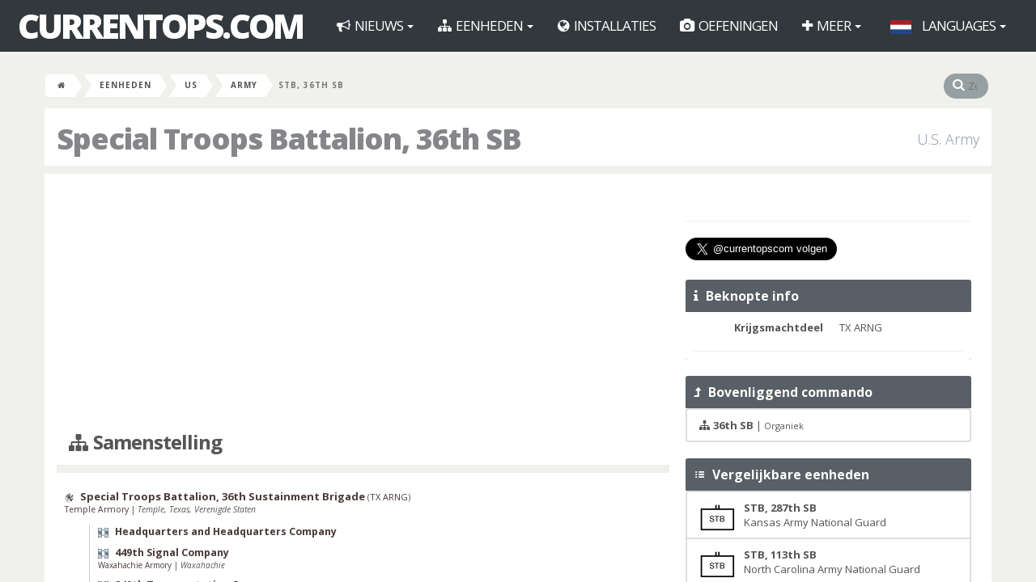

--- FILE ---
content_type: text/html; charset=UTF-8
request_url: https://currentops.com/nl/unit/us/army/36-sb/stb
body_size: 5724
content:
<!DOCTYPE HTML>
<html lang="nl">
<head>
    <meta http-equiv="Content-Type" content="text/html;charset=utf-8">
<meta name="author" content="CurrentOps.com">
<meta name="description"
      content="Building and maintaining the most complete and sophisticated reference on the World Wide Web for the U.S., German and Netherlands Armed Forces: 1985 - Present">
<meta name="keywords"
      content="military force structure units installations exercises equipment organization">
<meta name="viewport" content="width=device-width, initial-scale=1">
<meta name="robots" content="noarchive">
<meta property="og:title" content="Special Troops Battalion, 36th SB" />
<title>Special Troops Battalion, 36th SB | CurrentOps.com</title>
<link rel="shortcut icon" type="image/x-icon" href="https://currentops.com/favicon.ico" />


    <link media="all" type="text/css" rel="stylesheet" href="https://currentops.com/backend/css/vendors/datatables/datables.css">


    <link media="screen" type="text/css" rel="stylesheet" href="https://currentops.com/vendor/fancybox/source/jquery.fancybox.css?v=2.1.5">

    <link media="all" type="text/css" rel="stylesheet" href="https://currentops.com/frontend/css/frontend.css">


    <link media="all" type="text/css" rel="stylesheet" href="https://currentops.com/backend/css/vendors/steps/jquery.steps.css">


    <link media="all" type="text/css" rel="stylesheet" href="https://currentops.com/css/additions.css">

    <link media="all" type="text/css" rel="stylesheet" href="https://currentops.com/frontend/css/additions.css">

    <script src="https://currentops.com/frontend/js/vendors/modernizr/modernizr.custom.js"></script>

<script src="https://cdn.usefathom.com/script.js" site="BBRCWRHA" defer></script>
</head>

<body>
<script>
  (function(i,s,o,g,r,a,m){i['GoogleAnalyticsObject']=r;i[r]=i[r]||function(){
  (i[r].q=i[r].q||[]).push(arguments)},i[r].l=1*new Date();a=s.createElement(o),
  m=s.getElementsByTagName(o)[0];a.async=1;a.src=g;m.parentNode.insertBefore(a,m)
  })(window,document,'script','https://www.google-analytics.com/analytics.js','ga');

  ga('create', 'UA-47145516-1', 'auto');
  ga('send', 'pageview');

</script>
    <div class="smooth-overflow frontend">

        <nav class="navbar navbar-inverse" role="navigation">
    <div class="container-fluid">
        <!-- Brand and toggle get grouped for better mobile display -->
        <div class="navbar-header">
            <a href="https://currentops.com/nl" class="navbar-brand" title="Home">CurrentOps.com</a>
            <button type="button" class="navbar-toggle" data-toggle="collapse"
                    data-target="#bs-example-navbar-collapse-1"><span class="sr-only">Toggle navigation</span> <span
                        class="icon-bar"></span> <span class="icon-bar"></span> <span class="icon-bar"></span>
            </button>
        </div>

        <!-- Collect the nav links, forms, and other content for toggling -->
        <div class="collapse navbar-collapse" id="bs-example-navbar-collapse-1">
            <ul class="nav navbar-nav">

                <li class="dropdown">
                    <a href="#" class="dropdown-toggle" data-toggle="dropdown"
                       title="Nieuws">
                        <i class="fa fa-bullhorn"></i>
                        Nieuws                        <span class="caret"></span>
                    </a>
                    <ul class="dropdown-menu" role="menu">
                        <li>
                            <a href="https://currentops.com/nl/news" title="Nieuws"><i class="fa fa-fw fa-bullhorn"></i>  Nieuws</a>
                        </li>
                    </ul>
                </li>

                <li class="dropdown">
                    <a href="https://currentops.com/nl/units" class="dropdown-toggle" data-toggle="dropdown"
                       title="Eenheden">
                        <i class="fa fa-sitemap"></i>
                        Eenheden                        <span class="caret"></span>
                    </a>
                    <ul class="dropdown-menu" role="menu">
                                                     <li>
                                <a href="https://currentops.com/nl/units/us" title="Amerikaanse Strijdkrachten">
                                                                            <img src="https://currentops.com/img/flag-h17/ZmxhZy9Vbml0ZWQgU3RhdGVz.png" class="margin-right" alt="Flag United States">
                                                                        VS
                                </a>
                            </li>
                                                     <li>
                                <a href="https://currentops.com/nl/units/ge" title="Duitse Strijdkrachten">
                                                                            <img src="https://currentops.com/img/flag-h17/ZmxhZy9HZXJtYW55.png" class="margin-right" alt="Flag Germany">
                                                                        Duitsland
                                </a>
                            </li>
                                                     <li>
                                <a href="https://currentops.com/nl/units/nl" title="Nederlandse Krijgsmacht">
                                                                            <img src="https://currentops.com/img/flag-h17/ZmxhZy9OZXRoZXJsYW5kcw.png" class="margin-right" alt="Flag Netherlands">
                                                                        NL
                                </a>
                            </li>
                                                     <li>
                                <a href="https://currentops.com/nl/units/int" title="Internationaal Verband">
                                                                            <img src="https://currentops.com/img/flag-h17/ZmxhZy9OQVRP.png" class="margin-right" alt="Flag NATO">
                                                                        Multinationaal
                                </a>
                            </li>
                                                     <li>
                                <a href="https://currentops.com/nl/units/uk" title="Britse Strijdkrachten">
                                                                            <img src="https://currentops.com/img/flag-h17/ZmxhZy9Vbml0ZWQgS2luZ2RvbQ.png" class="margin-right" alt="Flag United Kingdom">
                                                                        UK
                                </a>
                            </li>
                                            </ul>
                </li>

                <li>
                    <a href="https://currentops.com/nl/installations"
                       title="Militaire installaties">
                        <i class="fa fa-globe"></i>
                        Installaties                    </a>
                </li>

                <li>
                    <a href="https://currentops.com/nl/exercises"
                       title="Militaire oefeningen">
                        <i class="fa fa-camera"></i>
                        Oefeningen                    </a>
                </li>


                
                <li class="dropdown">
                    <a href="#" class="dropdown-toggle" data-toggle="dropdown"
                       title="Meer">
                        <i class="fa fa-plus"></i>
                        Meer                        <span class="caret"></span>
                    </a>
                    <ul class="dropdown-menu" role="menu">
                        <li>
                            <a href="https://currentops.com/nl/ships"
                               title="Scheepslocaties">
                                <i class="fa fa-anchor"></i>
                                Scheepslocaties                            </a>
                        </li>

                        <li>
                            <a href="https://currentops.com/nl/equipment"
                               title="Militair materieel">
                                <i class="fa fa-fw fa-fighter-jet"></i>
                                Materieel                            </a>
                        </li>
                        <li>
                            <a href="https://currentops.com/nl/people" title="Personen"><i class="fa fa-fw fa-user"></i>  Personen</a>
                        </li>
                        <li>
                            <a href="https://currentops.com/nl/about/faq" title="Veelgestelde vragen"><i class="fa fa-fw fa-info"></i>  FAQ</a>
                        </li>
                        <li>
                            <a href="https://currentops.com/nl/about/disclaimer" title="Disclaimer"><i class="fa fa-fw fa-info"></i>  Disclaimer</a>
                        </li>
                    </ul>
                </li>

                            </ul>

            <ul class="nav navbar-nav navbar-right">

                <li class="dropdown">
    <a href="https://currentops.com/nl/unit/us/army/36-sb/stb" rel="nofollow" title="Languages" class="dropdown-toggle"
       data-toggle="dropdown">
        <img src="https://currentops.com/img/flag-h17/ZmxhZy9OZXRoZXJsYW5kcw.png" title="Dutch" class="margin-right" alt="Flag Netherlands">
        Languages
        <span class="caret"></span>
    </a>

    <ul class="dropdown-menu" role="menu">
                    <li>
                <a title="U.S. English" rel="alternate" hreflang="en" href="https://currentops.com/en/unit/us/army/36-sb/stb">
                    <img src="https://currentops.com/img/flag-w35/ZmxhZy9Vbml0ZWQgU3RhdGVz.png" class="margin-right" alt="Flag United States">
                    U.S. English
                </a>
            </li>
                    <li>
                <a title="Nederlands" rel="alternate" hreflang="nl" href="https://currentops.com/nl/unit/us/army/36-sb/stb">
                    <img src="https://currentops.com/img/flag-w35/ZmxhZy9OZXRoZXJsYW5kcw.png" class="margin-right" alt="Flag Netherlands">
                    Nederlands
                </a>
            </li>
                    <li>
                <a title="Deutsch" rel="alternate" hreflang="de" href="https://currentops.com/de/unit/us/army/36-sb/stb">
                    <img src="https://currentops.com/img/flag-w35/ZmxhZy9HZXJtYW55.png" class="margin-right" alt="Flag Germany">
                    Deutsch
                </a>
            </li>
            </ul>
</li>
                            </ul>

        </div>
        <!-- /.navbar-collapse -->
    </div>
    <!-- /.container-fluid -->
</nav>
        

        
    <div class="container">
        <div class="row">
            <div class="breadcrumb clearfix">

                <ul>
    <li><a href="https://currentops.com/nl"><i class="fa fa-home"></i></a></li>

                                                        <li><a href="https://currentops.com/nl/units" title="Eenheden">Eenheden</a></li>
                                                                <li><a href="https://currentops.com/nl/units/us" title="Amerikaanse Strijdkrachten">US</a></li>
                                                                <li><a href="https://currentops.com/nl/units/us/army" title="United States Army">Army</a></li>
                                                <li class="active">STB, 36th SB</li>
                        </ul>
                <div class="site-search pull-right">
    <form method="GET" action="https://currentops.com/nl/search" accept-charset="UTF-8" id="inline-search">
    <i class="fa fa-search"></i>
    <input placeholder="Zoeken" name="q" type="search">
    </form>
</div>            </div>
        </div>
    </div>


        
    <div class="container frontend">
        <div class="row">

            
                <div class="page-header">
        <h1>
            Special Troops Battalion, 36th SB
                            <small>U.S. Army</small>
                    </h1>
    </div>

            
            
            
    <div class="clearfix"></div>

    <div class="col-md-8">

        
        <div class="margin-bottom-20px">

            <script async src="//pagead2.googlesyndication.com/pagead/js/adsbygoogle.js"></script>
<!-- Mods Center Responsive -->
<ins class="adsbygoogle"
     style="display:block;"
     data-ad-client="ca-pub-9956542020453346"
     data-ad-slot="7116516519"
     data-ad-format="auto"></ins>
<script>
    (adsbygoogle = window.adsbygoogle || []).push({});
</script>

        </div>

        
            <div class="page-header">
    <h3><i class="fa fa-sitemap"></i> Samenstelling</h3>
</div>

<ul class="block subords subords-units">

            
        <li>
    <div>
                    <img src="https://currentops.com/img/rank-h12/cmFuay9VUyBPLTU.png" class="margin-right-5px" alt="rank">
        
        <a href="https://currentops.com/nl/unit/us/army/36-sb/stb" title="Special Troops Battalion, 36th Sustainment Brigade">
            Special Troops Battalion, 36th Sustainment Brigade</a>

                    <small>(<a href="https://currentops.com/nl/units/us/arng/tx" title="Texas Army National Guard">TX ARNG</a>)</small>
        
        
            </div>

    
        
            <div class="location">

                
                 
                    <a href="https://currentops.com/nl/installations/us/tx/temple-armory" title="Temple Armory">
                        Temple Armory
                    </a> | 
                
                                    <i>Temple, Texas, Verenigde Staten</i>
                            </div>

        
    
    
        
        <ul>
            
            
                                
                                        
                    <li>
    <div>
                    <img src="https://currentops.com/img/rank-h12/cmFuay9VUyBPLTM.png" class="margin-right-5px" alt="rank">
        
        <a href="https://currentops.com/nl/unit/us/army/36-sb/stb/hhc" title="Headquarters and Headquarters Company, Special Troops Battalion, 36th Sustainment Brigade">
            Headquarters and Headquarters Company</a>

        
        
                                </div>

    
        
    
    </li>

                    
                
            
                                
                                        
                    <li>
    <div>
                    <img src="https://currentops.com/img/rank-h12/cmFuay9VUyBPLTM.png" class="margin-right-5px" alt="rank">
        
        <a href="https://currentops.com/nl/unit/us/army/449-sc-co" title="449th Signal Company">
            449th Signal Company</a>

        
        
                                </div>

    
        
            <div class="location">

                
                 
                    <a href="https://currentops.com/nl/installations/us/tx/waxahachie-armory" title="Waxahachie Armory">
                        Waxahachie Armory
                    </a> | 
                
                                    <i>Waxahachie</i>
                            </div>

        
    
    </li>

                    
                
            
                                
                                        
                    <li>
    <div>
                    <img src="https://currentops.com/img/rank-h12/cmFuay9VUyBPLTM.png" class="margin-right-5px" alt="rank">
        
        <a href="https://currentops.com/nl/unit/us/army/249-tc-co" title="249th Transportation Company">
            249th Transportation Company</a>

        
        
            </div>

    
        
            <div class="location">

                
                 
                    <a href="https://currentops.com/nl/installations/us/tx/killeen-armory" title="Killeen Armory">
                        Killeen Armory
                    </a> | 
                
                                    <i>Killeen</i>
                            </div>

        
    
    </li>

                    
                
            
                                
                                        
                    <li>
    <div>
                    <img src="https://currentops.com/img/rank-h12/cmFuay9VUyBPLTM.png" class="margin-right-5px" alt="rank">
        
        <a href="https://currentops.com/nl/unit/us/army/1836-tc-co" title="1836th Transportation Company">
            1836th Transportation Company</a>

        
        
            </div>

    
        
            <div class="location">

                
                 
                    <a href="https://currentops.com/nl/installations/us/tx/fort-bliss" title="Fort Bliss">
                        Fort Bliss
                    </a> | 
                
                                    <i>El Paso</i>
                            </div>

        
    
    
        
        <ul>
            
            
                                
                                        
                    <li>
    <div>
        
        <a href="https://currentops.com/nl/unit/us/army/1836-tc-co/det-1" title="Detachment 1, 1836th Transportation Company">
            Detachment 1</a>

        
        
                                </div>

    
        
            <div class="location">

                
                 
                    <a href="https://currentops.com/nl/installations/us/tx/gatesville-armory" title="Gatesville Armory">
                        Gatesville Armory
                    </a> | 
                
                                    <i>Gatesville</i>
                            </div>

        
    
    </li>

                    
                
            
                                </ul>
    </li>

                    
                
            
                                
                                        
                    <li>
    <div>
        
        <a href="https://currentops.com/nl/unit/us/army/736-od-co" title="736th Ordnance Company">
            736th Ordnance Company</a>

        
        
            </div>

    
        
            <div class="location">

                
                 
                    <a href="https://currentops.com/nl/installations/us/tx/gatesville-armory" title="Gatesville Armory">
                        Gatesville Armory
                    </a> | 
                
                                    <i>Gatesville</i>
                            </div>

        
    
    
        
        <ul>
            
            
                                
                                        
                    <li>
    <div>
        
        <a href="https://currentops.com/nl/unit/us/army/736-od-co/det-1" title="Detachment 1, 736th Ordnance Company">
            Detachment 1</a>

        
        
                                </div>

    
        
            <div class="location">

                
                 
                    <a href="https://currentops.com/nl/installations/us/tx/new-boston-armory" title="New Boston Armory">
                        New Boston Armory
                    </a> | 
                 
                    <a href="https://currentops.com/nl/installations/us/tx/red-river-army-depot" title="Red River Army Depot">
                        Red River Army Depot
                    </a>, 
                
                                    <i>New Boston</i>
                            </div>

        
    
    </li>

                    
                
            
                                </ul>
    </li>

                    
                
            
                                
                                        
                    <li>
    <div>
                    <img src="https://currentops.com/img/rank-h12/cmFuay9VUyBPLTM.png" class="margin-right-5px" alt="rank">
        
        <a href="https://currentops.com/nl/unit/us/army/149-hr-co" title="149th Human Resources Company">
            149th Human Resources Company</a>

        
        
            </div>

    
        
            <div class="location">

                
                 
                    <a href="https://currentops.com/nl/installations/us/tx/wichita-falls-armory" title="Wichita Falls Armory">
                        Wichita Falls Armory
                    </a> | 
                
                                    <i>Wichita Falls</i>
                            </div>

        
    
    </li>

                    
                
            
                                
                                        
                    <li>
    <div>
                    <img src="https://currentops.com/img/rank-h12/cmFuay9VUyBPLTQ.png" class="margin-right-5px" alt="rank">
        
        <a href="https://currentops.com/nl/unit/us/army/49-fmsu" title="49th Financial Management Support Unit">
            49th Financial Management Support Unit</a>

        
        
            </div>

    
        
            <div class="location">

                
                 
                    <a href="https://currentops.com/nl/installations/us/tx/san-marcos-afrc" title="San Marcos Armed Forces Reserve Center">
                        San Marcos Armed Forces Reserve Center
                    </a> | 
                
                                    <i>San Marcos</i>
                            </div>

        
    
    
        
        <ul>
            
            
                                
                                        
                    <li>
    <div>
                    <img src="https://currentops.com/img/rank-h12/cmFuay9VUyBPLTM.png" class="margin-right-5px" alt="rank">
        
        <a href="https://currentops.com/nl/unit/us/army/149-fmsd" title="149th Financial Management Support Detachment">
            149th Financial Management Support Detachment</a>

        
        
            </div>

    
        
    
    </li>

                    
                
            
                                
                                        
                    <li>
    <div>
                    <img src="https://currentops.com/img/rank-h12/cmFuay9VUyBPLTM.png" class="margin-right-5px" alt="rank">
        
        <a href="https://currentops.com/nl/unit/us/army/249-fmsd" title="249th Financial Management Support Detachment">
            249th Financial Management Support Detachment</a>

        
        
            </div>

    
        
    
    </li>

                    
                
            
                                </ul>
    </li>

                    
                
            
                                </ul>
    </li>
    
</ul>

<div class="clearfix"></div>
        
        
            <div class="page-header">
    <h3><i class="fa fa-globe"></i> Locaties</h3>
</div>

<div class="list-group">

    
        
            
            
        
        
            
            <a href="https://currentops.com/nl/installations/us/tx/temple-armory" class="list-group-item" title="Temple Armory">

                
                <span class="badge">... - Heden</span>
                
            
                <i class="fa fa-fw fa-globe"></i>
                <strong>Temple Armory</strong><br/><i class="fa fa-fw"></i>

                
                <i>Temple, Texas, Verenigde Staten</i>

            </a>

        
        
</div>

<div class="clearfix"></div>
        
        
        
        
        
        
    </div>

    <div class="col-md-4">

        <div id="fb-container" class="margin-bottom-20px">
    <div class="fb-like-box" data-href="https://www.facebook.com/pages/CurrentOpscom/1397220123863498"
         data-width="292"
         data-height="70"
         data-share="true"
         data-action="like"
         data-layout="standard"
         data-colorscheme="light"
         data-show-faces="false"
         data-header="false"
         data-stream="false"
         data-show-border="false">
    </div>
</div>

<hr>

<div class="margin-bottom-20px">
<a href="https://twitter.com/currentopscom?ref_src=twsrc%5Etfw" class="twitter-follow-button" data-size="large" data-dnt="true" data-show-count="false">Follow @currentopscom</a><script async src="https://platform.twitter.com/widgets.js" charset="utf-8"></script>
</div>

        
            <div class="powerwidget cold-grey">

    <header>
        <h2><i class="fa fa-info"></i>&nbsp; Beknopte info</h2>
    </header>

    <div class="inner-spacer">

        <dl class="dl-horizontal">

            <dt>Krijgsmachtdeel</dt><dd>TX ARNG</dd>
    
</dl>
<hr class="margin-0px" />
    </div>

</div>
        
        
        
        
            <div class="powerwidget cold-grey">

    <header>
        <h2><i class="fa fa-level-up"></i>&nbsp; Bovenliggend commando</h2>
    </header>

    <div class="list-group">

        
            
            <a href="https://currentops.com/nl/unit/us/army/36-sb" class="list-group-item" title="36th Sustainment Brigade">

                <span class="badge"></span>

                <i class="fa fa-sitemap"></i> <strong>36th SB</strong>

                                    | <small>Organiek</small>
                            </a>

        
    </div>

</div>
        
        
            <div class="powerwidget cold-grey">

    <header>
        <h2><i class="entypo-list"></i>&nbsp; Vergelijkbare eenheden</h2>
    </header>

    <div class="list-group">

        
            <a href="https://currentops.com/nl/unit/us/army/287-sb/stb" class="list-group-item" title="Special Troops Battalion, 287th Sustainment Brigade">

                                    <img src="https://currentops.com/img/tacsymb/w45/eyJmb250IjoiYm4iLCJ0eHQiOiJcdTAwYTkiLCJpbm5lclR4dCI6IlNUQiIsImVjaGVsb24iOm51bGx9" class="pull-left margin-right" alt="tacsymb">
                
                <strong>STB, 287th SB</strong>
                <br/>Kansas Army National Guard

            </a>

        
            <a href="https://currentops.com/nl/unit/us/army/113-sb/stb" class="list-group-item" title="Special Troops Battalion, 113th Sustainment Brigade">

                                    <img src="https://currentops.com/img/tacsymb/w45/eyJmb250IjoiYm4iLCJ0eHQiOiJcdTAwYTkiLCJpbm5lclR4dCI6IlNUQiIsImVjaGVsb24iOm51bGx9" class="pull-left margin-right" alt="tacsymb">
                
                <strong>STB, 113th SB</strong>
                <br/>North Carolina Army National Guard

            </a>

        
            <a href="https://currentops.com/nl/unit/us/army/17-sb/stb" class="list-group-item" title="Special Troops Battalion, 17th Sustainment Brigade">

                                    <img src="https://currentops.com/img/tacsymb/w45/eyJmb250IjoiYm4iLCJ0eHQiOiJcdTAwYTkiLCJpbm5lclR4dCI6IlNUQiIsImVjaGVsb24iOm51bGx9" class="pull-left margin-right" alt="tacsymb">
                
                <strong>STB, 17th SB</strong>
                <br/>Nevada Army National Guard

            </a>

        
            <a href="https://currentops.com/nl/unit/us/army/518-sb/stb" class="list-group-item" title="Special Troops Battalion, 518th Sustainment Brigade">

                                    <img src="https://currentops.com/img/tacsymb/w45/eyJmb250IjoiYm4iLCJ0eHQiOiJcdTAwYTkiLCJpbm5lclR4dCI6IlNUQiIsImVjaGVsb24iOm51bGx9" class="pull-left margin-right" alt="tacsymb">
                
                <strong>STB, 518th SB</strong>
                <br/>United States Army Reserve

            </a>

        
            <a href="https://currentops.com/nl/unit/us/army/304-sb/stb" class="list-group-item" title="Special Troops Battalion, 304th Sustainment Brigade">

                                    <img src="https://currentops.com/img/tacsymb/w45/eyJmb250IjoiYm4iLCJ0eHQiOiJcdTAwYTkiLCJpbm5lclR4dCI6IlNUQiIsImVjaGVsb24iOm51bGx9" class="pull-left margin-right" alt="tacsymb">
                
                <strong>STB, 304th SB</strong>
                <br/>United States Army Reserve

            </a>

        
    </div>

</div>
        
        
            <div class="powerwidget cold-grey">

    <header>
        <h2><i class="fa fa-sitemap"></i>&nbsp; Organisatiestructuur Browser</h2>
    </header>

    <div class="tree well force-structure-browser margin-0px">

                    <ul>
                <li
    >
    <span style="border: none;">

            <a href="https://currentops.com/nl/unit/us/army/36-sb" title="36th Sustainment Brigade">
    
                    <img src="https://currentops.com/img/tacsymb/w45/eyJmb250IjoiYmRlIiwidHh0IjoiSSIsImlubmVyVHh0IjpudWxsLCJlY2hlbG9uIjpudWxsfQ" alt="tacsymb">
        
                    <img src="https://currentops.com/img/img-h18/c3NpL1VTIEFSTVkgU0IgMDAzNg.png" style="margin: -17px 0 0 -12px;" alt="ssi 36th SB">
                            &nbsp;
                                36th SB
                        </a>
        
                                    <i class="fa fa-minus-circle"></i>
                    
    </span>

    
        
        <ul>
            
            
                                
                                        
                    <li
    >
    <span style="border: none;">

    
                    <img src="https://currentops.com/img/tacsymb/w45/eyJmb250IjoiYm4iLCJ0eHQiOiJcdTAwYTkiLCJpbm5lclR4dCI6IlNUQiIsImVjaGVsb24iOm51bGx9" alt="tacsymb">
        
                            &nbsp;
                            <strong>
                                STB
                            </strong>
        
                                    <i class="fa fa-minus-circle"></i>
                    
    </span>

    
        
        <ul>
            
            
                                
                                        
                    <li
    >
    <span style="border: none;">

            <a href="https://currentops.com/nl/unit/us/army/36-sb/stb/hhc" title="Headquarters and Headquarters Company, Special Troops Battalion, 36th Sustainment Brigade">
    
                    <img src="https://currentops.com/img/tacsymb/w45/eyJmb250IjoiY28iLCJ0eHQiOiJ9IiwiaW5uZXJUeHQiOm51bGwsImVjaGVsb24iOm51bGx9" alt="tacsymb">
        
                            &nbsp;
                                HHC
                        </a>
        
        
    </span>

    
</li>
                    
                
            
                                
                                        
                    <li
    >
    <span style="border: none;">

            <a href="https://currentops.com/nl/unit/us/army/449-sc-co" title="449th Signal Company">
    
                    <img src="https://currentops.com/img/tacsymb/w45/eyJmb250IjoiY28iLCJ0eHQiOiJ7IiwiaW5uZXJUeHQiOm51bGwsImVjaGVsb24iOm51bGx9" alt="tacsymb">
        
                            &nbsp;
                                449th SC Co
                        </a>
        
        
    </span>

    
</li>
                    
                
            
                                
                                        
                    <li
    >
    <span style="border: none;">

            <a href="https://currentops.com/nl/unit/us/army/249-tc-co" title="249th Transportation Company">
    
                    <img src="https://currentops.com/img/tacsymb/w45/eyJmb250IjoiY28iLCJ0eHQiOiJUIiwiaW5uZXJUeHQiOm51bGwsImVjaGVsb24iOm51bGx9" alt="tacsymb">
        
                            &nbsp;
                                249th TC Co
                        </a>
        
        
    </span>

    
</li>
                    
                
            
                                
                                        
                    <li
    >
    <span style="border: none;">

            <a href="https://currentops.com/nl/unit/us/army/1836-tc-co" title="1836th Transportation Company">
    
                    <img src="https://currentops.com/img/tacsymb/w45/eyJmb250IjoiY28iLCJ0eHQiOiJUIiwiaW5uZXJUeHQiOm51bGwsImVjaGVsb24iOm51bGx9" alt="tacsymb">
        
                            &nbsp;
                                1836th TC Co
                        </a>
        
        
    </span>

    
</li>
                    
                
            
                                
                                        
                    <li
    >
    <span style="border: none;">

            <a href="https://currentops.com/nl/unit/us/army/736-od-co" title="736th Ordnance Company">
    
                    <img src="https://currentops.com/img/tacsymb/w45/eyJmb250IjoiY28iLCJ0eHQiOiJFIiwiaW5uZXJUeHQiOm51bGwsImVjaGVsb24iOm51bGx9" alt="tacsymb">
        
                            &nbsp;
                                736th OD Co
                        </a>
        
        
    </span>

    
</li>
                    
                
            
                                
                                        
                    <li
    >
    <span style="border: none;">

            <a href="https://currentops.com/nl/unit/us/army/149-hr-co" title="149th Human Resources Company">
    
                    <img src="https://currentops.com/img/tacsymb/w45/eyJmb250IjoibWlzYyIsInR4dCI6MCwiaW5uZXJUeHQiOm51bGwsImVjaGVsb24iOm51bGx9" alt="tacsymb">
        
                            &nbsp;
                                149th HR Co
                        </a>
        
        
    </span>

    
</li>
                    
                
            
                                
                                        
                    <li
    >
    <span style="border: none;">

            <a href="https://currentops.com/nl/unit/us/army/49-fmsu" title="49th Financial Management Support Unit">
    
                    <img src="https://currentops.com/img/tacsymb/w45/eyJmb250IjoiYm4iLCJ0eHQiOiJdIiwiaW5uZXJUeHQiOm51bGwsImVjaGVsb24iOm51bGx9" alt="tacsymb">
        
                            &nbsp;
                                49th FMSU
                        </a>
        
        
    </span>

    
</li>
                    
                
            
                                </ul>

    
</li>
                    
                
            
                                
                                                                <li>
                            <span style="border: none; margin-top: 5px;">
                                <strong>Indirect reporting units</strong>
                                <i class="fa fa-plus-circle"></i>
                            </span>
                            <ul>
                                
                    <li
            style="display: none;"
    >
    <span style="border: none;">

            <a href="https://currentops.com/nl/unit/us/army/294-qm-co" title="294th Quartermaster Company">
    
                    <img src="https://currentops.com/img/tacsymb/w45/eyJmb250IjoibWlzYyIsInR4dCI6MCwiaW5uZXJUeHQiOm51bGwsImVjaGVsb24iOm51bGx9" alt="tacsymb">
        
                            &nbsp;
                                294th QM Co
                        </a>
        
        
    </span>

    
</li>
                    
                
            
                                        </ul>
            </li>
                    </ul>

    
</li>            </ul>
        
    </div>

</div>
        
        
    </div>

    <div class="clearfix"></div>

                

        </div>
    </div>


        
        <!--Footer-->
<div class="footer">
    <div class="col-md-12 margin-top">
        <p class="text-center">
            <strong>CurrentOps.com</strong> &#169; 2026.
        </p>
    </div>

    <div class="social-buttons">
    <ul class="social">
         
            <li>
                <a href="https://www.facebook.com/pages/CurrentOpscom/1397220123863498" class="tooltiped" target="_blank"
                   title="CurrentOps.com op Facebook"><i class="entypo-facebook-circled"></i></a>
            </li>

         
            <li>
                <a href="https://twitter.com/currentopscom" class="tooltiped" target="_blank"
                   title="CurrentOps.com op Twitter"><i class="entypo-twitter-circled"></i></a>
            </li>

         
            <li>
                <a href="https://www.youtube.com/channel/UCcOcNm74OeLGyBDGrXI968w" class="tooltiped" target="_blank"
                   title="CurrentOps.com op Youtube"><i class="fa fa-youtube-square"></i></a>
            </li>

         
            <li>
                <a href="https://www.flickr.com/photos/114824580@N03/" class="tooltiped" target="_blank"
                   title="Flickr Photostream"><i class="entypo-flickr-circled"></i></a>
            </li>

            </ul>
</div></div>
    </div>

        <div class="scroll-top-wrapper hidden-xs"><i class="fa fa-angle-up"></i></div>



    
        <script src="https://currentops.com/frontend/js/vendors/jquery/jquery.min.js"></script>


        <script src="https://currentops.com/frontend/js/vendors/bootstrap/bootstrap.min.js"></script>


        <script src="https://currentops.com/frontend/js/vendors/forms/jquery.form.min.js"></script>

    <script src="https://currentops.com/frontend/js/vendors/forms/jquery.validate.min.js"></script>

    <script src="https://currentops.com/frontend/js/vendors/forms/jquery.maskedinput.min.js"></script>

    <script src="https://currentops.com/backend/js/vendors/jquery-steps/jquery.steps.min.js"></script>


        <script src="https://currentops.com/vendor/fancybox/source/jquery.fancybox.pack.js?v=2.1.5"></script>

    <script src="https://currentops.com/vendor/fancybox/source/helpers/jquery.fancybox-media.js?v=1.0.6"></script>


        <script src="https://currentops.com/frontend/js/vendors/gritter/jquery.gritter.min.js"></script>




    

    
    
        <script src="https://currentops.com/frontend/js/frontend.js"></script>

    <script src="https://currentops.com/js/additions.js"></script>

    <script src="https://currentops.com/frontend/js/additions.js"></script>




    



    <script>
    $(document).ready(function() {

        (function(d, s, id) {
            var js, fjs = d.getElementsByTagName(s)[0];
            if (d.getElementById(id)) return;
            js = d.createElement(s); js.id = id;
            js.src = "https://connect.facebook.net/en_US/all.js#xfbml=1";
            fjs.parentNode.insertBefore(js, fjs);
        }(document, 'script', 'facebook-jssdk'));

    });
</script>
</body>
</html>

--- FILE ---
content_type: text/html; charset=utf-8
request_url: https://www.google.com/recaptcha/api2/aframe
body_size: 269
content:
<!DOCTYPE HTML><html><head><meta http-equiv="content-type" content="text/html; charset=UTF-8"></head><body><script nonce="4WUALXIJVzH2TBHAiqbIZw">/** Anti-fraud and anti-abuse applications only. See google.com/recaptcha */ try{var clients={'sodar':'https://pagead2.googlesyndication.com/pagead/sodar?'};window.addEventListener("message",function(a){try{if(a.source===window.parent){var b=JSON.parse(a.data);var c=clients[b['id']];if(c){var d=document.createElement('img');d.src=c+b['params']+'&rc='+(localStorage.getItem("rc::a")?sessionStorage.getItem("rc::b"):"");window.document.body.appendChild(d);sessionStorage.setItem("rc::e",parseInt(sessionStorage.getItem("rc::e")||0)+1);localStorage.setItem("rc::h",'1768482769444');}}}catch(b){}});window.parent.postMessage("_grecaptcha_ready", "*");}catch(b){}</script></body></html>

--- FILE ---
content_type: text/css
request_url: https://currentops.com/frontend/css/vendors/pretty-photo/prettyPhoto.css
body_size: 2825
content:
div.pp_default .pp_top,
div.pp_default .pp_top .pp_middle,
div.pp_default .pp_top .pp_left,
div.pp_default .pp_top .pp_right,
div.pp_default .pp_bottom,
div.pp_default .pp_bottom .pp_left,
div.pp_default .pp_bottom .pp_middle,
div.pp_default .pp_bottom .pp_right {
	height: 13px
}
div.pp_default .pp_top .pp_left {
	background: url(../../../images/prettyPhoto/default/sprite.png) -78px -93px no-repeat
}
div.pp_default .pp_top .pp_middle {
	background: url(../../../images/prettyPhoto/default/sprite_x.png) top left repeat-x
}
div.pp_default .pp_top .pp_right {
	background: url(../../../images/prettyPhoto/default/sprite.png) -112px -93px no-repeat
}
div.pp_default .pp_content .ppt {
	color: #f8f8f8
}



div.pp_default .pp_content_container .pp_left {
	background: url(../../../images/prettyPhoto/default/sprite_y.png) -7px 0 repeat-y;
	padding-left: 13px
}
div.pp_default .pp_content_container .pp_right {
	background: url(../../../images/prettyPhoto/default/sprite_y.png) top right repeat-y;
	padding-right: 13px
}
div.pp_default .pp_next:hover {
	background: url(../../../images/prettyPhoto/default/sprite_next.png) center right no-repeat;
	cursor: pointer
}
div.pp_default .pp_previous:hover {
	background: url(../../../images/prettyPhoto/default/sprite_prev.png) center left no-repeat;
	cursor: pointer
}
div.pp_default .pp_expand {
	background: url(../../../images/prettyPhoto/default/sprite.png) 0 -29px no-repeat;
	cursor: pointer;
	width: 28px;
	height: 28px
}
div.pp_default .pp_expand:hover {
	background: url(../../../images/prettyPhoto/default/sprite.png) 0 -56px no-repeat;
	cursor: pointer
}
div.pp_default .pp_contract {
	background: url(../../../images/prettyPhoto/default/sprite.png) 0 -84px no-repeat;
	cursor: pointer;
	width: 28px;
	height: 28px
}
div.pp_default .pp_contract:hover {
	background: url(../../../images/prettyPhoto/default/sprite.png) 0 -113px no-repeat;
	cursor: pointer
}
div.pp_default .pp_close {
	width: 30px;
	height: 30px;
	background: url(../../../images/prettyPhoto/default/sprite.png) 2px 1px no-repeat;
	cursor: pointer
}

div.pp_default .pp_gallery ul li a {
	background: url(../../../images/prettyPhoto/default/default_thumb.png) center center #f8f8f8;
	border: 3px solid #fff;
	border-radius:3px;
}
div.pp_default .pp_social {
	margin-top: 7px
}
div.pp_default .pp_gallery a.pp_arrow_previous,
div.pp_default .pp_gallery a.pp_arrow_next {
	position: static;
	left: auto
}
div.pp_default .pp_nav .pp_play,
div.pp_default .pp_nav .pp_pause {
	background: url(../../../images/prettyPhoto/default/sprite.png) -51px 1px no-repeat;
	height: 30px;
	width: 30px
}





div.pp_default .pp_nav .pp_pause {
	background-position: -51px -29px
}
div.pp_default a.pp_arrow_previous,
div.pp_default a.pp_arrow_next {
	background: url(../../../images/prettyPhoto/default/sprite.png) -31px -3px no-repeat;
	height: 20px;
	width: 20px;
	margin: 4px 0 0
}
div.pp_default a.pp_arrow_next {
	left: 52px;
	background-position: -82px -3px
}
div.pp_default .pp_content_container .pp_details {
	margin-top: 5px
}
div.pp_default .pp_nav {
	clear: none;
	height: 30px;
	width: 110px;
	position: relative
}
div.pp_default .pp_nav .currentTextHolder {
	font-family: Georgia;
	font-style: italic;
	color: #999;
	font-size: 11px;
	left: 75px;
	line-height: 25px;
	position: absolute;
	top: 2px;
	margin: 0;
	padding: 0 0 0 10px
}
div.pp_default .pp_close:hover,
div.pp_default .pp_nav .pp_play:hover,
div.pp_default .pp_nav .pp_pause:hover,
div.pp_default .pp_arrow_next:hover,
div.pp_default .pp_arrow_previous:hover {
	opacity: 0.7
}
div.pp_default .pp_description {
	font-size: 11px;
	font-weight: 700;
	line-height: 14px;
	margin: 5px 50px 5px 0
}
div.pp_default .pp_bottom .pp_left {
	background: url(../../../images/prettyPhoto/default/sprite.png) -78px -127px no-repeat
}
div.pp_default .pp_bottom .pp_middle {
	background: url(../../../images/prettyPhoto/default/sprite_x.png) bottom left repeat-x
}
div.pp_default .pp_bottom .pp_right {
	background: url(../../../images/prettyPhoto/default/sprite.png) -112px -127px no-repeat
}
div.pp_default .pp_loaderIcon {
	background: url(../../../images/prettyPhoto/default/loader.gif) center center no-repeat
}
div.light_rounded .pp_top .pp_left {
	background: url(../../../images/prettyPhoto/light_rounded/sprite.png) -88px -53px no-repeat
}
div.light_rounded .pp_top .pp_right {
	background: url(../../../images/prettyPhoto/light_rounded/sprite.png) -110px -53px no-repeat
}
div.light_rounded .pp_next:hover {
	background: url(../../../images/prettyPhoto/light_rounded/btnNext.png) center right no-repeat;
	cursor: pointer
}
div.light_rounded .pp_previous:hover {
	background: url(../../../images/prettyPhoto/light_rounded/btnPrevious.png) center left no-repeat;
	cursor: pointer
}
div.light_rounded .pp_expand {
	background: url(../../../images/prettyPhoto/light_rounded/sprite.png) -31px -26px no-repeat;
	cursor: pointer
}
div.light_rounded .pp_expand:hover {
	background: url(../../../images/prettyPhoto/light_rounded/sprite.png) -31px -47px no-repeat;
	cursor: pointer
}
div.light_rounded .pp_contract {
	background: url(../../../images/prettyPhoto/light_rounded/sprite.png) 0 -26px no-repeat;
	cursor: pointer
}
div.light_rounded .pp_contract:hover {
	background: url(../../../images/prettyPhoto/light_rounded/sprite.png) 0 -47px no-repeat;
	cursor: pointer
}
div.light_rounded .pp_close {
	width: 75px;
	height: 22px;
	background: url(../../../images/prettyPhoto/light_rounded/sprite.png) -1px -1px no-repeat;
	cursor: pointer
}
div.light_rounded .pp_nav .pp_play {
	background: url(../../../images/prettyPhoto/light_rounded/sprite.png) -1px -100px no-repeat;
	height: 15px;
	width: 14px
}
div.light_rounded .pp_nav .pp_pause {
	background: url(../../../images/prettyPhoto/light_rounded/sprite.png) -24px -100px no-repeat;
	height: 15px;
	width: 14px
}
div.light_rounded .pp_arrow_previous {
	background: url(../../../images/prettyPhoto/light_rounded/sprite.png) 0 -71px no-repeat
}
div.light_rounded .pp_arrow_next {
	background: url(../../../images/prettyPhoto/light_rounded/sprite.png) -22px -71px no-repeat
}
div.light_rounded .pp_bottom .pp_left {
	background: url(../../../images/prettyPhoto/light_rounded/sprite.png) -88px -80px no-repeat
}
div.light_rounded .pp_bottom .pp_right {
	background: url(../../../images/prettyPhoto/light_rounded/sprite.png) -110px -80px no-repeat
}
div.dark_rounded .pp_top .pp_left {
	background: url(../../../images/prettyPhoto/dark_rounded/sprite.png) -88px -53px no-repeat
}
div.dark_rounded .pp_top .pp_right {
	background: url(../../../images/prettyPhoto/dark_rounded/sprite.png) -110px -53px no-repeat
}
div.dark_rounded .pp_content_container .pp_left {
	background: url(../../../images/prettyPhoto/dark_rounded/contentPattern.png) top left repeat-y
}
div.dark_rounded .pp_content_container .pp_right {
	background: url(../../../images/prettyPhoto/dark_rounded/contentPattern.png) top right repeat-y
}
div.dark_rounded .pp_next:hover {
	background: url(../../../images/prettyPhoto/dark_rounded/btnNext.png) center right no-repeat;
	cursor: pointer
}
div.dark_rounded .pp_previous:hover {
	background: url(../../../images/prettyPhoto/dark_rounded/btnPrevious.png) center left no-repeat;
	cursor: pointer
}
div.dark_rounded .pp_expand {
	background: url(../../../images/prettyPhoto/dark_rounded/sprite.png) -31px -26px no-repeat;
	cursor: pointer
}
div.dark_rounded .pp_expand:hover {
	background: url(../../../images/prettyPhoto/dark_rounded/sprite.png) -31px -47px no-repeat;
	cursor: pointer
}
div.dark_rounded .pp_contract {
	background: url(../../../images/prettyPhoto/dark_rounded/sprite.png) 0 -26px no-repeat;
	cursor: pointer
}
div.dark_rounded .pp_contract:hover {
	background: url(../../../images/prettyPhoto/dark_rounded/sprite.png) 0 -47px no-repeat;
	cursor: pointer
}
div.dark_rounded .pp_close {
	width: 75px;
	height: 22px;
	background: url(../../../images/prettyPhoto/dark_rounded/sprite.png) -1px -1px no-repeat;
	cursor: pointer
}
div.dark_rounded .pp_description {
	margin-right: 85px;
	color: #fff
}
div.dark_rounded .pp_nav .pp_play {
	background: url(../../../images/prettyPhoto/dark_rounded/sprite.png) -1px -100px no-repeat;
	height: 15px;
	width: 14px
}
div.dark_rounded .pp_nav .pp_pause {
	background: url(../../../images/prettyPhoto/dark_rounded/sprite.png) -24px -100px no-repeat;
	height: 15px;
	width: 14px
}
div.dark_rounded .pp_arrow_previous {
	background: url(../../../images/prettyPhoto/dark_rounded/sprite.png) 0 -71px no-repeat
}
div.dark_rounded .pp_arrow_next {
	background: url(../../../images/prettyPhoto/dark_rounded/sprite.png) -22px -71px no-repeat
}
div.dark_rounded .pp_bottom .pp_left {
	background: url(../../../images/prettyPhoto/dark_rounded/sprite.png) -88px -80px no-repeat
}
div.dark_rounded .pp_bottom .pp_right {
	background: url(../../../images/prettyPhoto/dark_rounded/sprite.png) -110px -80px no-repeat
}
div.dark_rounded .pp_loaderIcon {
	background: url(../../../images/prettyPhoto/dark_rounded/loader.gif) center center no-repeat
}
div.dark_square .pp_left,
div.dark_square .pp_middle,
div.dark_square .pp_right,
div.dark_square .pp_content {
	background: #000
}
div.dark_square .pp_description {
	color: #fff;
	margin: 0 85px 0 0
}
div.dark_square .pp_loaderIcon {
	background: url(../../../images/prettyPhoto/dark_square/loader.gif) center center no-repeat
}
div.dark_square .pp_expand {
	background: url(../../../images/prettyPhoto/dark_square/sprite.png) -31px -26px no-repeat;
	cursor: pointer
}
div.dark_square .pp_expand:hover {
	background: url(../../../images/prettyPhoto/dark_square/sprite.png) -31px -47px no-repeat;
	cursor: pointer
}
div.dark_square .pp_contract {
	background: url(../../../images/prettyPhoto/dark_square/sprite.png) 0 -26px no-repeat;
	cursor: pointer
}
div.dark_square .pp_contract:hover {
	background: url(../../../images/prettyPhoto/dark_square/sprite.png) 0 -47px no-repeat;
	cursor: pointer
}
div.dark_square .pp_close {
	width: 75px;
	height: 22px;
	background: url(../../../images/prettyPhoto/dark_square/sprite.png) -1px -1px no-repeat;
	cursor: pointer
}
div.dark_square .pp_nav {
	clear: none
}
div.dark_square .pp_nav .pp_play {
	background: url(../../../images/prettyPhoto/dark_square/sprite.png) -1px -100px no-repeat;
	height: 15px;
	width: 14px
}
div.dark_square .pp_nav .pp_pause {
	background: url(../../../images/prettyPhoto/dark_square/sprite.png) -24px -100px no-repeat;
	height: 15px;
	width: 14px
}
div.dark_square .pp_arrow_previous {
	background: url(../../../images/prettyPhoto/dark_square/sprite.png) 0 -71px no-repeat
}
div.dark_square .pp_arrow_next {
	background: url(../../../images/prettyPhoto/dark_square/sprite.png) -22px -71px no-repeat
}
div.dark_square .pp_next:hover {
	background: url(../../../images/prettyPhoto/dark_square/btnNext.png) center right no-repeat;
	cursor: pointer
}
div.dark_square .pp_previous:hover {
	background: url(../../../images/prettyPhoto/dark_square/btnPrevious.png) center left no-repeat;
	cursor: pointer
}
div.light_square .pp_expand {
	background: url(../../../images/prettyPhoto/light_square/sprite.png) -31px -26px no-repeat;
	cursor: pointer
}
div.light_square .pp_expand:hover {
	background: url(../../../images/prettyPhoto/light_square/sprite.png) -31px -47px no-repeat;
	cursor: pointer
}
div.light_square .pp_contract {
	background: url(../../../images/prettyPhoto/light_square/sprite.png) 0 -26px no-repeat;
	cursor: pointer
}
div.light_square .pp_contract:hover {
	background: url(../../../images/prettyPhoto/light_square/sprite.png) 0 -47px no-repeat;
	cursor: pointer
}
div.light_square .pp_close {
	width: 75px;
	height: 22px;
	background: url(../../../images/prettyPhoto/light_square/sprite.png) -1px -1px no-repeat;
	cursor: pointer
}
div.light_square .pp_nav .pp_play {
	background: url(../../../images/prettyPhoto/light_square/sprite.png) -1px -100px no-repeat;
	height: 15px;
	width: 14px
}
div.light_square .pp_nav .pp_pause {
	background: url(../../../images/prettyPhoto/light_square/sprite.png) -24px -100px no-repeat;
	height: 15px;
	width: 14px
}
div.light_square .pp_arrow_previous {
	background: url(../../../images/prettyPhoto/light_square/sprite.png) 0 -71px no-repeat
}
div.light_square .pp_arrow_next {
	background: url(../../../images/prettyPhoto/light_square/sprite.png) -22px -71px no-repeat
}
div.light_square .pp_next:hover {
	background: url(../../../images/prettyPhoto/light_square/btnNext.png) center right no-repeat;
	cursor: pointer
}
div.light_square .pp_previous:hover {
	background: url(../../../images/prettyPhoto/light_square/btnPrevious.png) center left no-repeat;
	cursor: pointer
}
div.facebook .pp_top .pp_left {
	background: url(../../../images/prettyPhoto/facebook/sprite.png) -88px -53px no-repeat
}
div.facebook .pp_top .pp_middle {
	background: url(../../../images/prettyPhoto/facebook/contentPatternTop.png) top left repeat-x
}
div.facebook .pp_top .pp_right {
	background: url(../../../images/prettyPhoto/facebook/sprite.png) -110px -53px no-repeat
}
div.facebook .pp_content_container .pp_left {
	background: url(../../../images/prettyPhoto/facebook/contentPatternLeft.png) top left repeat-y
}
div.facebook .pp_content_container .pp_right {
	background: url(../../../images/prettyPhoto/facebook/contentPatternRight.png) top right repeat-y
}
div.facebook .pp_expand {
	background: url(../../../images/prettyPhoto/facebook/sprite.png) -31px -26px no-repeat;
	cursor: pointer
}
div.facebook .pp_expand:hover {
	background: url(../../../images/prettyPhoto/facebook/sprite.png) -31px -47px no-repeat;
	cursor: pointer
}
div.facebook .pp_contract {
	background: url(../../../images/prettyPhoto/facebook/sprite.png) 0 -26px no-repeat;
	cursor: pointer
}
div.facebook .pp_contract:hover {
	background: url(../../../images/prettyPhoto/facebook/sprite.png) 0 -47px no-repeat;
	cursor: pointer
}
div.facebook .pp_close {
	width: 22px;
	height: 22px;
	background: url(../../../images/prettyPhoto/facebook/sprite.png) -1px -1px no-repeat;
	cursor: pointer
}
div.facebook .pp_description {
	margin: 0 37px 0 0
}
div.facebook .pp_loaderIcon {
	background: url(../../../images/prettyPhoto/facebook/loader.gif) center center no-repeat
}
div.facebook .pp_arrow_previous {
	background: url(../../../images/prettyPhoto/facebook/sprite.png) 0 -71px no-repeat;
	height: 22px;
	margin-top: 0;
	width: 22px
}
div.facebook .pp_arrow_previous.disabled {
	background-position: 0 -96px;
	cursor: default
}
div.facebook .pp_arrow_next {
	background: url(../../../images/prettyPhoto/facebook/sprite.png) -32px -71px no-repeat;
	height: 22px;
	margin-top: 0;
	width: 22px
}
div.facebook .pp_arrow_next.disabled {
	background-position: -32px -96px;
	cursor: default
}
div.facebook .pp_nav {
	margin-top: 0
}
div.facebook .pp_nav p {
	font-size: 15px;
	padding: 0 3px 0 4px
}
div.facebook .pp_nav .pp_play {
	background: url(../../../images/prettyPhoto/facebook/sprite.png) -1px -123px no-repeat;
	height: 22px;
	width: 22px
}
div.facebook .pp_nav .pp_pause {
	background: url(../../../images/prettyPhoto/facebook/sprite.png) -32px -123px no-repeat;
	height: 22px;
	width: 22px
}
div.facebook .pp_next:hover {
	background: url(../../../images/prettyPhoto/facebook/btnNext.png) center right no-repeat;
	cursor: pointer
}
div.facebook .pp_previous:hover {
	background: url(../../../images/prettyPhoto/facebook/btnPrevious.png) center left no-repeat;
	cursor: pointer
}
div.facebook .pp_bottom .pp_left {
	background: url(../../../images/prettyPhoto/facebook/sprite.png) -88px -80px no-repeat
}
div.facebook .pp_bottom .pp_middle {
	background: url(../../../images/prettyPhoto/facebook/contentPatternBottom.png) top left repeat-x
}
div.facebook .pp_bottom .pp_right {
	background: url(../../../images/prettyPhoto/facebook/sprite.png) -110px -80px no-repeat
}
div.pp_pic_holder a:focus {
	outline: none
}
div.pp_overlay {
	background: #000;
	display: none;
	left: 0;
	position: absolute;
	top: 0;
	width: 100%;
	z-index: 9500
}
div.pp_pic_holder {
	display: none;
	position: absolute;
	width: 100px;
	z-index: 10000
}
.pp_content {
	height: 40px;
	min-width: 40px
}
* html .pp_content {
	width: 40px
}
.pp_content_container {
	position: relative;
	text-align: left;
	width: 100%
}
.pp_content_container .pp_left {
	padding-left: 20px
}
.pp_content_container .pp_right {
	padding-right: 20px
}
.pp_content_container .pp_details {
	float: left;
	margin: 10px 0 2px
}
.pp_description {
	display: none;
	margin: 0
}
.pp_social {
	float: left;
	margin: 0
}
.pp_social .facebook {
	float: left;
	margin-left: 5px;
	width: 55px;
	overflow: hidden
}
.pp_social .twitter {
	float: left
}
.pp_nav {
	clear: right;
	float: left;
	margin: 3px 10px 0 0
}
.pp_nav p {
	float: left;
	white-space: nowrap;
	margin: 2px 4px
}
.pp_nav .pp_play,
.pp_nav .pp_pause {
	float: left;
	margin-right: 4px;
	text-indent: -10000px
}
a.pp_arrow_previous,
a.pp_arrow_next {
	display: block;
	float: left;
	height: 15px;
	margin-top: 3px;
	overflow: hidden;
	text-indent: -10000px;
	width: 14px
}
.pp_hoverContainer {
	position: absolute;
	top: 0;
	width: 100%;
	z-index: 2000
}
.pp_gallery {
	display: none;
	left: 50%;
	margin-top: -50px;
	position: absolute;
	z-index: 10000
}
.pp_gallery div {
	float: left;
	overflow: hidden;
	position: relative
}
.pp_gallery ul {
	float: left;
	height: 35px;
	position: relative;
	white-space: nowrap;
	margin: 0 0 0 5px;
	padding: 0
}
.pp_gallery ul a {
	border: 1px rgba(0,0,0,0.5) solid;
	display: block;
	float: left;
	height: 33px;
	overflow: hidden
}
.pp_gallery ul a img {
	border: 0
}
.pp_gallery li {
	display: block;
	float: left;
	margin: 0 5px 0 0;
	padding: 0
}
.pp_gallery li.default a {
	background: url(../../../images/prettyPhoto/facebook/default_thumbnail.gif) 0 0 no-repeat;
	display: block;
	height: 33px;
	width: 50px
}
.pp_gallery .pp_arrow_previous,
.pp_gallery .pp_arrow_next {
	margin-top: 7px!important
}
a.pp_next {
	background: url(../../../images/prettyPhoto/light_rounded/btnNext.png) 10000px 10000px no-repeat;
	display: block;
	float: right;
	height: 100%;
	text-indent: -10000px;
	width: 49%
}
a.pp_previous {
	background: url(../../../images/prettyPhoto/light_rounded/btnNext.png) 10000px 10000px no-repeat;
	display: block;
	float: left;
	height: 100%;
	text-indent: -10000px;
	width: 49%
}
a.pp_expand,
a.pp_contract {
	cursor: pointer;
	display: none;
	height: 20px;
	position: absolute;
	right: 30px;
	text-indent: -10000px;
	top: 10px;
	width: 20px;
	z-index: 20000
}
a.pp_close {
	position: absolute;
	right: 0;
	top: 0;
	display: block;
	line-height: 22px;
	text-indent: -10000px
}
.pp_loaderIcon {
	display: block;
	height: 24px;
	left: 50%;
	position: absolute;
	top: 50%;
	width: 24px;
	margin: -12px 0 0 -12px
}
#pp_full_res {
	line-height: 1!important
}
#pp_full_res .pp_inline {
	text-align: left
}
#pp_full_res .pp_inline p {
	margin: 0 0 15px
}
div.ppt {
	color: #fff;
	display: none;
	font-size: 17px;
	z-index: 9999;
	margin: 0 0 5px 15px
}
div.pp_default .pp_content,
div.light_rounded .pp_content {
	background-color: #fff
}
div.pp_default #pp_full_res .pp_inline,
div.light_rounded .pp_content .ppt,
div.light_rounded #pp_full_res .pp_inline,
div.light_square .pp_content .ppt,
div.light_square #pp_full_res .pp_inline,
div.facebook .pp_content .ppt,
div.facebook #pp_full_res .pp_inline {
	color: #000
}
div.pp_default .pp_gallery ul li a:hover,
div.pp_default .pp_gallery ul li.selected a,
.pp_gallery ul a:hover,
.pp_gallery li.selected a {
	border-color: #fff
}
div.pp_default .pp_details,
div.light_rounded .pp_details,
div.dark_rounded .pp_details,
div.dark_square .pp_details,
div.light_square .pp_details,
div.facebook .pp_details {
	position: relative
}
div.light_rounded .pp_top .pp_middle,
div.light_rounded .pp_content_container .pp_left,
div.light_rounded .pp_content_container .pp_right,
div.light_rounded .pp_bottom .pp_middle,
div.light_square .pp_left,
div.light_square .pp_middle,
div.light_square .pp_right,
div.light_square .pp_content,
div.facebook .pp_content {
	background: #fff
}
div.light_rounded .pp_description,
div.light_square .pp_description {
	margin-right: 85px
}
div.light_rounded .pp_gallery a.pp_arrow_previous,
div.light_rounded .pp_gallery a.pp_arrow_next,
div.dark_rounded .pp_gallery a.pp_arrow_previous,
div.dark_rounded .pp_gallery a.pp_arrow_next,
div.dark_square .pp_gallery a.pp_arrow_previous,
div.dark_square .pp_gallery a.pp_arrow_next,
div.light_square .pp_gallery a.pp_arrow_previous,
div.light_square .pp_gallery a.pp_arrow_next {
	margin-top: 12px!important
}
div.light_rounded .pp_arrow_previous.disabled,
div.dark_rounded .pp_arrow_previous.disabled,
div.dark_square .pp_arrow_previous.disabled,
div.light_square .pp_arrow_previous.disabled {
	background-position: 0 -87px;
	cursor: default
}
div.light_rounded .pp_arrow_next.disabled,
div.dark_rounded .pp_arrow_next.disabled,
div.dark_square .pp_arrow_next.disabled,
div.light_square .pp_arrow_next.disabled {
	background-position: -22px -87px;
	cursor: default
}
div.light_rounded .pp_loaderIcon,
div.light_square .pp_loaderIcon {
	background: url(../../../images/prettyPhoto/light_rounded/loader.gif) center center no-repeat
}
div.dark_rounded .pp_top .pp_middle,
div.dark_rounded .pp_content,
div.dark_rounded .pp_bottom .pp_middle {
	background: url(../../../images/prettyPhoto/dark_rounded/contentPattern.png) top left repeat
}
div.dark_rounded .currentTextHolder,
div.dark_square .currentTextHolder {
	color: #c4c4c4
}
div.dark_rounded #pp_full_res .pp_inline,
div.dark_square #pp_full_res .pp_inline {
	color: #fff
}
.pp_top,
.pp_bottom {
	height: 20px;
	position: relative
}
* html .pp_top,
* html .pp_bottom {
	padding: 0 20px
}
.pp_top .pp_left,
.pp_bottom .pp_left {
	height: 20px;
	left: 0;
	position: absolute;
	width: 20px
}
.pp_top .pp_middle,
.pp_bottom .pp_middle {
	height: 20px;
	left: 20px;
	position: absolute;
	right: 20px
}
* html .pp_top .pp_middle,
* html .pp_bottom .pp_middle {
	left: 0;
	position: static
}
.pp_top .pp_right,
.pp_bottom .pp_right {
	height: 20px;
	left: auto;
	position: absolute;
	right: 0;
	top: 0;
	width: 20px
}
.pp_fade,
.pp_gallery li.default a img {
	display: none
}
